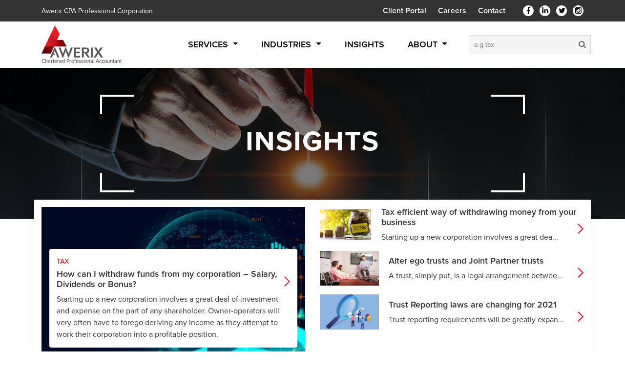

--- FILE ---
content_type: text/html; charset=utf-8
request_url: https://awerixcpa.com/insights
body_size: 9946
content:

<!doctype html>
<html class="no-js" lang="en">
<head>
    <meta charset="utf-8">
    <meta http-equiv="x-ua-compatible" content="ie=edge">
    <meta name="viewport" content="width=device-width, initial-scale=1, shrink-to-fit=no">
    

    <meta name="Author" content="https://www.awerixcpa.com/" />
    <meta name="copyright" content="awerix cpa" />
    <meta name="robots" content="index, follow" />
    <meta name="rating" content="safe for kids" />
    <meta name="googlebot" content=" index, follow " />
    <meta name="bingbot" content=" index, follow " />
    <meta name="reply-to" content="sangeeta.kashyap@risdonca.com" />
    <meta name="allow-search" content="yes" />
    <meta name="revisit-after" content="daily" />
    <meta name="distribution" content="global" />
    <meta name="Rating" content="General" />
    <meta name="expires" content="never" />

            <link rel="shortcut icon" type="image/x-icon" href="https://awerixcpa.com/content/images/favicon.ico">
    <link rel="apple-touch-icon" href="https://awerixcpa.com/content/images/favicon.ico">

    <!-- CSS -->
    <link rel="preconnect" href="https://fonts.gstatic.com">
    <link rel="stylesheet" href="https://use.typekit.net/oov2wcw.css">
    <link rel="stylesheet" href="https://fonts.googleapis.com/css2?family=Lato:wght@300;400;700&display=swap" rel="stylesheet">
    <link rel="stylesheet" href="https://maxcdn.bootstrapcdn.com/font-awesome/4.1.0/css/font-awesome.min.css" crossorigin="anonymous">
    <link rel="stylesheet" href="https://use.typekit.net/dtq3ioz.css">
    

<link href="https://awerixcpa.com/content/bundles/Awerixcss?v=1.1.4" rel="stylesheet"/>
   
    <meta name="image" content="https://www.awerixcpa.com/Content/images/insight-img04.jpg" />
    <meta property="og:image" content="https://www.awerixcpa.com/Content/images/insight-img04.jpg" />
    <meta name="twitter:image:src" content="https://www.awerixcpa.com/Content/images/insight-img04.jpg" />

    <!-- Global site tag (gtag.js) - Google Analytics -->
    <script async src="https://www.googletagmanager.com/gtag/js?id=UA-171426313-1">
    </script>
    <script>
        window.dataLayer = window.dataLayer || [];
        function gtag() { dataLayer.push(arguments); }
        gtag('js', new Date());
        gtag('config', 'UA-171426313-1');
    </script>
</head>

<body id="home_body">
    <main role="main">
        <script type="text/javascript">
            var sSiteUrl = "https://awerixcpa.com";
            
        </script>
        <!--Header -->
        


<!--Header-->
<header role="header">
    <!--Navbar-->
    <section class="top-nav">
        <div class="container">
            <div class="row align-items-center justify-content-end">
                <div class="col-4 text-left" style="color:white">Awerix CPA Professional Corporation</div>
                <div class="col-8">
                    <ul class="m-0 list-unstyled top-link">
                        <li class="list-inline-item align-middle">
                            <a target="_blank" href="https://risdoncpa.sharefile.com/Authentication/Login">Client Portal</a>
                        </li>
                        <li class="list-inline-item align-middle">
                            <a href="https://awerixcpa.com/careers">Careers</a>
                        </li>
                        <li class="list-inline-item align-middle">
                            <a href="https://awerixcpa.com/Contact">Contact</a>
                        </li>
                    </ul>
                    <ul class="list-unstyled list-inline m-0 social-icons">
                        <li class="list-inline-item align-middle"><a target="_blank" href="https://www.facebook.com/awerixcpa.com"><i class="fa fa-facebook" aria-hidden="true"></i></a></li>
                        <li class="list-inline-item align-middle"><a target="_blank" href="https://www.linkedin.com/company/awerixcpa"><i class="fa fa-linkedin" aria-hidden="true"></i></a></li>
                        <li class="list-inline-item align-middle"><a target="_blank" href="https://twitter.com/"><i class="fa fa-twitter" aria-hidden="true"></i></a></li>
                        <li class="list-inline-item align-middle"><a target="_blank" href="http://instagram.com/"><i class="fa fa-instagram" aria-hidden="true"></i></a></li>
                    </ul>
                </div>
            </div>
        </div>
    </section>

    <section class="main-nav">
        <div class="container">
            <div class="row align-items-center">
                <div class="col-md-3 col-sm-3 cpa">
                    <a class="navbar-brand" href="https://awerixcpa.com">
                        <img src="https://awerixcpa.com/Content/images/awerix-logo.png" alt="Awerix">
					</a>
                   <span>Chartered Professional Accountant</span>
                </div>
                <div class="col-md-9 col-sm-9 position-static">
                    <div class="row justify-content-end align-items-center">
                        <nav class="navbar navbar-expand-lg navbar-dark position-static" role="navigation">
                            <button class="navbar-toggler hamburger" type="button" data-toggle="collapse" data-target="#navbarMain" aria-controls="navbarMain" aria-expanded="false" aria-label="Toggle navigation"> <span class="top"></span> <span class="middle"></span> <span class="bottom"></span> </button>
                            <div class="collapse navbar-collapse" id="navbarMain">
                                <div class="navscroll">
                                    <ul class="nav navbar-nav">
                                        <li class="nav-item dropdown">
                                            <a class="nav-link active dropdown-toggle" href="https://awerixcpa.com/services" id="navbarDropdown" aria-haspopup="true" aria-expanded="false">
                                                Services
                                            </a>
                                            <span class="dropMenu">
                                                <i class="fa fa-chevron-down" aria-hidden="true"></i>
                                            </span>
                                            <div class="dropdown-menu" aria-labelledby="navbarDropdown">
                                                <div class="container">
                                                    <div class="row">
                                                                <div class="col-md-3">
                                                                    <ul class="nav flex-column">
                                                                        <h4><a href="https://awerixcpa.com/accounting-assurance-services">Accounting &amp; Assurance Services</a></h4>

                                                                            <li class="nav-item"><a class="nav-link active" href="https://awerixcpa.com/assurance-services">Assurance Services</a></li>
                                                                            <li class="nav-item"><a class="nav-link active" href="https://awerixcpa.com/accounting-advisory-services">Accounting Advisory Services</a></li>
                                                                            <li class="nav-item"><a class="nav-link active" href="https://awerixcpa.com/business-transition-services">Business Transition Services</a></li>
                                                                    </ul>
                                                                </div>
                                                                <div class="col-md-3">
                                                                    <ul class="nav flex-column">
                                                                        <h4><a href="https://awerixcpa.com/tax-services">Tax Services</a></h4>

                                                                            <li class="nav-item"><a class="nav-link active" href="https://awerixcpa.com/corporate-tax">Corporate Tax</a></li>
                                                                            <li class="nav-item"><a class="nav-link active" href="https://awerixcpa.com/personal-and-self-employed-tax">Personal and Self-employed tax</a></li>
                                                                            <li class="nav-item"><a class="nav-link active" href="https://awerixcpa.com/estate-and-trust-planning">Estate and Trust planning</a></li>
                                                                            <li class="nav-item"><a class="nav-link active" href="https://awerixcpa.com/sr&amp;ed-and-government-incentives">SR&amp;ED and Government incentives</a></li>
                                                                            <li class="nav-item"><a class="nav-link active" href="https://awerixcpa.com/commodity-tax-services–gst-hst">Commodity tax services–GST/HST</a></li>
                                                                            <li class="nav-item"><a class="nav-link active" href="https://awerixcpa.com/tax-advisory">Tax Advisory</a></li>
                                                                    </ul>
                                                                </div>
                                                                <div class="col-md-3">
                                                                    <ul class="nav flex-column">
                                                                        <h4><a href="https://awerixcpa.com/advisory">Advisory</a></h4>

                                                                            <li class="nav-item"><a class="nav-link active" href="https://awerixcpa.com/financial-and-business-planning">Financial and Business Planning</a></li>
                                                                            <li class="nav-item"><a class="nav-link active" href="https://awerixcpa.com/mergers-and-acquisition-support-and-due-diligence">Mergers and Acquisition support and Due Diligence</a></li>
                                                                            <li class="nav-item"><a class="nav-link active" href="https://awerixcpa.com/regulatory-compliance">Financial Analysis </a></li>
                                                                            <li class="nav-item"><a class="nav-link active" href="https://awerixcpa.com/risk-advisory">Risk Advisory</a></li>
                                                                    </ul>
                                                                </div>
                                                                <div class="col-md-3">
                                                                    <ul class="nav flex-column">
                                                                        <h4><a href="https://awerixcpa.com/outsourcing-services">Outsourcing Services</a></h4>

                                                                            <li class="nav-item"><a class="nav-link active" href="https://awerixcpa.com/cfo-services">CFO services</a></li>
                                                                            <li class="nav-item"><a class="nav-link active" href="https://awerixcpa.com/temporary-finance-and-accounting-personnel-placement">Valuation</a></li>
                                                                            <li class="nav-item"><a class="nav-link active" href="https://awerixcpa.com/bookkeeping-services">Bookkeeping services</a></li>
                                                                            <li class="nav-item"><a class="nav-link active" href="https://awerixcpa.com/payroll-and-vendor-management-services">Payroll and Vendor management services</a></li>
                                                                            <li class="nav-item"><a class="nav-link active" href="https://awerixcpa.com/internal-audit-services">Internal audit services</a></li>
                                                                    </ul>
                                                                </div>
                                                    </div>
                                                </div>
                                            </div>
                                        </li>

                                        <li class="nav-item dropdown">
                                            <a class="nav-link active dropdown-toggle" href="https://awerixcpa.com/industries" id="navbarDropdown" aria-haspopup="true" aria-expanded="false">
                                                Industries
                                            </a>
                                            <span class="dropMenu">
                                                <i class="fa fa-chevron-down" aria-hidden="true"></i>
                                            </span>
                                            <div class="dropdown-menu" aria-labelledby="navbarDropdown">
                                                <div class="container">
                                                    <div class="row">
                                                        <div class="col-md-12">
                                                            <ul class="nav indo">
                                                                        <li class="nav-item">
                                                                            <a class="nav-link active" href="https://awerixcpa.com/medical-professionals">Medical Professionals</a>
                                                                        </li>
                                                                        <li class="nav-item">
                                                                            <a class="nav-link active" href="https://awerixcpa.com/technology-companies">Technology Companies</a>
                                                                        </li>
                                                                        <li class="nav-item">
                                                                            <a class="nav-link active" href="https://awerixcpa.com/charities-&amp;-not-for-profit">Charities &amp; Not-for-Profit</a>
                                                                        </li>
                                                                        <li class="nav-item">
                                                                            <a class="nav-link active" href="https://awerixcpa.com/real-estate">Real Estate</a>
                                                                        </li>
                                                                        <li class="nav-item">
                                                                            <a class="nav-link active" href="https://awerixcpa.com/construction">Construction</a>
                                                                        </li>
                                                                        <li class="nav-item">
                                                                            <a class="nav-link active" href="https://awerixcpa.com/credit-unions">Wholesale and Distribution</a>
                                                                        </li>
                                                                        <li class="nav-item">
                                                                            <a class="nav-link active" href="https://awerixcpa.com/dealerships">Dealerships</a>
                                                                        </li>
                                                                        <li class="nav-item">
                                                                            <a class="nav-link active" href="https://awerixcpa.com/dental-professionals">Dental Professionals</a>
                                                                        </li>
                                                                        <li class="nav-item">
                                                                            <a class="nav-link active" href="https://awerixcpa.com/food-processing">Food Processing</a>
                                                                        </li>
                                                                        <li class="nav-item">
                                                                            <a class="nav-link active" href="https://awerixcpa.com/law-firms">Law Firms</a>
                                                                        </li>
                                                                        <li class="nav-item">
                                                                            <a class="nav-link active" href="https://awerixcpa.com/manufacturing">Manufacturing</a>
                                                                        </li>
                                                                        <li class="nav-item">
                                                                            <a class="nav-link active" href="https://awerixcpa.com/transportation-&amp;-warehousing">Transportation &amp; Warehousing</a>
                                                                        </li>
                                                                        <li class="nav-item">
                                                                            <a class="nav-link active" href="https://awerixcpa.com/veterinarians-and-animal-care">Veterinarians and Animal Care</a>
                                                                        </li>
                                                                        <li class="nav-item">
                                                                            <a class="nav-link active" href="https://awerixcpa.com/optometrists-and-opthamologists">Optometrists and Opthamologists</a>
                                                                        </li>
                                                                        <li class="nav-item">
                                                                            <a class="nav-link active" href="https://awerixcpa.com/educational-institutions">Educational Institutions</a>
                                                                        </li>
                                                            </ul>
                                                        </div>
                                                    </div>
                                                </div>
                                            </div>
                                        </li>
                                        
                                        <li class="nav-item">
                                            <a class="nav-link" href="https://awerixcpa.com/insights">
                                                Insights
                                            </a>
                                        </li>
                                        <li class="nav-item dropdown">
                                            <a class="nav-link active dropdown-toggle" href="https://awerixcpa.com/about" id="navbarDropdown" aria-haspopup="true" aria-expanded="false">
                                                About
                                            </a>
                                            <span class="dropMenu">
                                                <i class="fa fa-chevron-down" aria-hidden="true"></i>
                                            </span>
                                            <div class="dropdown-menu" aria-labelledby="navbarDropdown">
                                                <div class="container">
                                                    <div class="row">

                                                        <div class="col-md-3">
                                                            <ul class="nav flex-column">
                                                                <li class="nav-item"><a class="nav-link active" href="https://awerixcpa.com/about">Overview</a></li>
                                                            </ul>
                                                        </div>

                                                                <div class="col-md-3">
                                                                    <ul class="nav flex-column">
                                                                        <li class="nav-item"><a class="nav-link active" href="https://awerixcpa.com/our-guiding-principles">Our Guiding Principles</a></li>
                                                                    </ul>
                                                                </div>
                                                                <div class="col-md-3">
                                                                    <ul class="nav flex-column">
                                                                        <li class="nav-item"><a class="nav-link active" href="https://awerixcpa.com/why-choose-awerix-cpa">Why Choose Awerix CPA?</a></li>
                                                                    </ul>
                                                                </div>
                                                                <div class="col-md-3">
                                                                    <ul class="nav flex-column">
                                                                        <li class="nav-item"><a class="nav-link active" href="https://awerixcpa.com/testimonials">Testimonials</a></li>
                                                                    </ul>
                                                                </div>
                                                    </div>
                                                </div>
                                            </div>
                                        </li>
                                    </ul>
                                </div>
                            </div>
                        </nav>
                        <div class="search">
                                <input id="header_txtsearch" type="search" class="searchtext" placeholder="e.g tax" />
                                <button id="header_btnSearch" onclick="getSearchHeader()" type="submit"><i class="fa fa-search" aria-hidden="true"></i></button>
                                <div id="header_divSearch" style="color:red;font-size:13px;"></div>
                        </div>
                    </div>
                </div>
            </div>
        </div>
    </section>
    <!--Navbar end-->
</header>
<!--/.Header end-->        
        <!--/ Header -->

        



<section class="inner-banner p-top" style="background-image:url(https://awerixcpa.com/Content/Upload/CMS/banner-11.jpg)">
    <div class="banner-block">
        <div class="banner-block-inner">
            <h1>Insights</h1>
        </div>
    </div>
</section>

<!--Inner Banner End-->
<!--Insights-->
<div class="container">
    <div class="row insights-box">

        <div class="col-lg-6 col-md-12">
            <div class="sustainability">
                <figure><img src="https://awerixcpa.com/Content/Upload/insight/background1.jpg" class="img-fluid" alt="How can I withdraw funds from my corporation – Salary, Dividends or Bonus?"></figure>
                <figcaption>
                    <span>Tax</span>
                    <a href="https://awerixcpa.com/insights/How-can-I-withdraw-funds-from-my-corporation-Salary-Dividends-or-Bonus"><h6>How can I withdraw funds from my corporation – Salary, Dividends or Bonus?</h6></a>
                    <p class="m-0">Starting up a new corporation involves a great deal of investment and expense on the part of any shareholder. Owner-operators will very often have to forego deriving any income as they attempt to work their corporation into a profitable position.</p>
                </figcaption>
            </div>
        </div>

        <div class="col-lg-6 col-md-12">
                <div class="sustaina__list">
                    <a href="https://awerixcpa.com/insights/Tax-efficient-way-of-withdrawing-money-from-your-business">
                        <figure><img src="https://awerixcpa.com/Content/Upload/insight/insight-img-th03.jpg" width="121" height="84" class="img-fluid" alt="Tax efficient way of withdrawing money from your business"></figure>
                        <figcaption>
                            <h6>Tax efficient way of withdrawing money from your business</h6>
                            <p>Starting up a new corporation involves a great dea...</p>
                        </figcaption>
                    </a>
                </div>
                <div class="sustaina__list">
                    <a href="https://awerixcpa.com/insights/Alter-ego-trusts-and-Joint-Partner-trusts">
                        <figure><img src="https://awerixcpa.com/Content/Upload/insight/Client presentation 4.jpg" width="121" height="84" class="img-fluid" alt="Alter ego trusts and Joint Partner trusts"></figure>
                        <figcaption>
                            <h6>Alter ego trusts and Joint Partner trusts</h6>
                            <p>A trust, simply put, is a legal arrangement betwee...</p>
                        </figcaption>
                    </a>
                </div>
                <div class="sustaina__list">
                    <a href="https://awerixcpa.com/insights/Trust-Reporting-laws-are-changing-for-2021-">
                        <figure><img src="https://awerixcpa.com/Content/Upload/insight/insight or audit-1.jpg" width="121" height="84" class="img-fluid" alt="Trust Reporting laws are changing for 2021 "></figure>
                        <figcaption>
                            <h6>Trust Reporting laws are changing for 2021 </h6>
                            <p>Trust reporting requirements will be greatly expan...</p>
                        </figcaption>
                    </a>
                </div>

        </div>
    </div>
</div>

<div class="container awerix">
    <div class="row h-100 align-items-center">

        <div class="col-md-12"><img src="/content/images/awerix-2020-bg.jpg" /></div>

<div class="col-12 awerix-text">
<h4>AWRIX 2020 CEO Outlook:</h4>

<h2>COVID-19 Special Edition</h2>
</div>



        

    </div>
</div>
<div class="container articles">
    <div class="row">
        

        <div class="col-lg-12 col-md-12">
            <div class="topics">
                <h3>Most viewed articles</h3>
                <div class="longEnough mCustomScrollbar" data-mcs-theme="dark">

                        <div class="sustaina__list">
                            <a href="https://awerixcpa.com/insights/Tax-efficient-way-of-withdrawing-money-from-your-business">
                                <figure><img src="https://awerixcpa.com/Content/Upload/insight/insight-img-th03.jpg" width="121" height="84" class="img-fluid" alt="Tax efficient way of withdrawing money from your business"></figure>
                                <figcaption>
                                    <h6>Tax efficient way of withdrawing money from your business</h6>
                                    <p>Starting up a new corporation involves a great dea...</p>
                                </figcaption>
                            </a>
                        </div>
                        <div class="sustaina__list">
                            <a href="https://awerixcpa.com/insights/Alter-ego-trusts-and-Joint-Partner-trusts">
                                <figure><img src="https://awerixcpa.com/Content/Upload/insight/Client presentation 4.jpg" width="121" height="84" class="img-fluid" alt="Alter ego trusts and Joint Partner trusts"></figure>
                                <figcaption>
                                    <h6>Alter ego trusts and Joint Partner trusts</h6>
                                    <p>A trust, simply put, is a legal arrangement betwee...</p>
                                </figcaption>
                            </a>
                        </div>
                        <div class="sustaina__list">
                            <a href="https://awerixcpa.com/insights/Trust-Reporting-laws-are-changing-for-2021-">
                                <figure><img src="https://awerixcpa.com/Content/Upload/insight/insight or audit-1.jpg" width="121" height="84" class="img-fluid" alt="Trust Reporting laws are changing for 2021 "></figure>
                                <figcaption>
                                    <h6>Trust Reporting laws are changing for 2021 </h6>
                                    <p>Trust reporting requirements will be greatly expan...</p>
                                </figcaption>
                            </a>
                        </div>
                </div>
            </div>
        </div>

    </div>
</div>

<div class="container newsletter-block">
    <div class="row">

            <div class="col-md-4">
                <div class="newsletter">
                    <figure><img src="https://awerixcpa.com/Content/Upload/insight/insight-img-th03-1.jpg" class="img-fluid" alt="Tax efficient way of withdrawing money from your business"></figure>
                    <span>Tax</span>
                    <a href="https://awerixcpa.com/insights/Tax-efficient-way-of-withdrawing-money-from-your-business">
                        <h5>Tax efficient way of withdrawing money from your business</h5>
                    </a>
                    <p>Starting up a new corporation involves a great dea...</p>
                </div>
            </div>
            <div class="col-md-4">
                <div class="newsletter">
                    <figure><img src="https://awerixcpa.com/Content/Upload/insight/Client presentation 4-1.jpg" class="img-fluid" alt="Alter ego trusts and Joint Partner trusts"></figure>
                    <span>Tax</span>
                    <a href="https://awerixcpa.com/insights/Alter-ego-trusts-and-Joint-Partner-trusts">
                        <h5>Alter ego trusts and Joint Partner trusts</h5>
                    </a>
                    <p>A trust, simply put, is a legal arrangement betwee...</p>
                </div>
            </div>
            <div class="col-md-4">
                <div class="newsletter">
                    <figure><img src="https://awerixcpa.com/Content/Upload/insight/insight or audit-1-1.jpg" class="img-fluid" alt="Trust Reporting laws are changing for 2021 "></figure>
                    <span>Tax</span>
                    <a href="https://awerixcpa.com/insights/Trust-Reporting-laws-are-changing-for-2021-">
                        <h5>Trust Reporting laws are changing for 2021 </h5>
                    </a>
                    <p>Trust reporting requirements will be greatly expan...</p>
                </div>
            </div>

    </div>
</div>

<div class="container pb-lg-4">
    <div class="row">

<form action="/Insights" id="myform" method="get">            <div class="col-12 text-center filter-block mb-5">
                <h2>Filter your insights</h2>
                <p>Filter Awerix insights using the options below</p>

                <input type="text" class="select-input" id="title" placeholder="Search by Insight Title" name="title">

                <select class="select-item" id="service" name="service">
                    <option value="">Select Services</option>
                        <option value="8" style="font-weight:bold;">Accounting &amp; Assurance Services</option>
                            <option value="13">&nbsp;&nbsp;&nbsp;&nbsp;Assurance Services</option>
                            <option value="14">&nbsp;&nbsp;&nbsp;&nbsp;Accounting Advisory Services</option>
                            <option value="15">&nbsp;&nbsp;&nbsp;&nbsp;Business Transition Services</option>
                        <option value="9" style="font-weight:bold;">Tax Services</option>
                            <option value="10">&nbsp;&nbsp;&nbsp;&nbsp;Corporate Tax</option>
                            <option value="17">&nbsp;&nbsp;&nbsp;&nbsp;Personal and Self-employed tax</option>
                            <option value="18">&nbsp;&nbsp;&nbsp;&nbsp;Estate and Trust planning</option>
                            <option value="19">&nbsp;&nbsp;&nbsp;&nbsp;SR&amp;ED and Government incentives</option>
                            <option value="20">&nbsp;&nbsp;&nbsp;&nbsp;Commodity tax services–GST/HST</option>
                            <option value="52">&nbsp;&nbsp;&nbsp;&nbsp;Tax Advisory</option>
                        <option value="11" style="font-weight:bold;">Advisory</option>
                            <option value="21">&nbsp;&nbsp;&nbsp;&nbsp;Financial and Business Planning</option>
                            <option value="23">&nbsp;&nbsp;&nbsp;&nbsp;Mergers and Acquisition support and Due Diligence</option>
                            <option value="24">&nbsp;&nbsp;&nbsp;&nbsp;Financial Analysis </option>
                            <option value="25">&nbsp;&nbsp;&nbsp;&nbsp;Risk Advisory</option>
                        <option value="12" style="font-weight:bold;">Outsourcing Services</option>
                            <option value="26">&nbsp;&nbsp;&nbsp;&nbsp;CFO services</option>
                            <option value="27">&nbsp;&nbsp;&nbsp;&nbsp;Valuation</option>
                            <option value="28">&nbsp;&nbsp;&nbsp;&nbsp;Bookkeeping services</option>
                            <option value="29">&nbsp;&nbsp;&nbsp;&nbsp;Payroll and Vendor management services</option>
                            <option value="30">&nbsp;&nbsp;&nbsp;&nbsp;Internal audit services</option>
                </select>
                <select class="select-item" id="industry" name="industry">
                    <option value="">Select Industries</option>

                        <option value="33">Medical Professionals</option>
                        <option value="34">Technology Companies</option>
                        <option value="35">Charities &amp; Not-for-Profit</option>
                        <option value="36">Real Estate</option>
                        <option value="37">Construction</option>
                        <option value="38">Wholesale and Distribution</option>
                        <option value="39">Dealerships</option>
                        <option value="40">Dental Professionals</option>
                        <option value="41">Food Processing</option>
                        <option value="42">Law Firms</option>
                        <option value="43">Manufacturing</option>
                        <option value="44">Transportation &amp; Warehousing</option>
                        <option value="56">Veterinarians and Animal Care</option>
                        <option value="57">Optometrists and Opthamologists</option>
                        <option value="58">Educational Institutions</option>
                </select>
                <button id="btnInsightSubmit" type="submit" class="btn btn-submit">SUBMIT</button>
            </div>
</form>
            <div class="col-md-4">
                <div class="newsletter">
                    <figure><img src="https://awerixcpa.com/Content/Upload/insight/background1.jpg" class="img-fluid" alt="How can I withdraw funds from my corporation – Salary, Dividends or Bonus?"></figure>

                    <a href="https://awerixcpa.com/insights/How-can-I-withdraw-funds-from-my-corporation-Salary-Dividends-or-Bonus">
                        <h5>How can I withdraw funds from my corporation – Salary, Dividends or Bonus?</h5>
                    </a>
                    <span class="text-uppercase"> 10 Feb 2021</span>
                    <p>Starting up a new corporation involves a great deal of investment and expen...</p>
                </div>
            </div>
            <div class="col-md-4">
                <div class="newsletter">
                    <figure><img src="https://awerixcpa.com/Content/Upload/insight/insight-img-th03-1.jpg" class="img-fluid" alt="Tax efficient way of withdrawing money from your business"></figure>

                    <a href="https://awerixcpa.com/insights/Tax-efficient-way-of-withdrawing-money-from-your-business">
                        <h5>Tax efficient way of withdrawing money from your business</h5>
                    </a>
                    <span class="text-uppercase"> 13 Feb 2021</span>
                    <p>Starting up a new corporation involves a great deal of investment and expen...</p>
                </div>
            </div>
            <div class="col-md-4">
                <div class="newsletter">
                    <figure><img src="https://awerixcpa.com/Content/Upload/insight/Client presentation 4-1.jpg" class="img-fluid" alt="Alter ego trusts and Joint Partner trusts"></figure>

                    <a href="https://awerixcpa.com/insights/Alter-ego-trusts-and-Joint-Partner-trusts">
                        <h5>Alter ego trusts and Joint Partner trusts</h5>
                    </a>
                    <span class="text-uppercase"> 11 Feb 2021</span>
                    <p>A trust, simply put, is a legal arrangement between several different class...</p>
                </div>
            </div>
            <div class="col-md-4">
                <div class="newsletter">
                    <figure><img src="https://awerixcpa.com/Content/Upload/insight/insight or audit-1-1.jpg" class="img-fluid" alt="Trust Reporting laws are changing for 2021 "></figure>

                    <a href="https://awerixcpa.com/insights/Trust-Reporting-laws-are-changing-for-2021-">
                        <h5>Trust Reporting laws are changing for 2021 </h5>
                    </a>
                    <span class="text-uppercase"> 03 Mar 2021</span>
                    <p>Trust reporting requirements will be greatly expanded for taxation years en...</p>
                </div>
            </div>
            <div class="col-md-4">
                <div class="newsletter">
                    <figure><img src="https://awerixcpa.com/Content/Upload/insight/dealership-th2-1.jpg" class="img-fluid" alt="Bank Reconciliations"></figure>

                    <a href="https://awerixcpa.com/insights/Bank-Reconciliations">
                        <h5>Bank Reconciliations</h5>
                    </a>
                    <span class="text-uppercase"> 12 Feb 2021</span>
                    <p>Simply put, a bank reconciliation allows you to agree with the bank balance...</p>
                </div>
            </div>
            <div class="col-md-4">
                <div class="newsletter">
                    <figure><img src="https://awerixcpa.com/Content/Upload/insight/insight-img02-2.jpg" class="img-fluid" alt="SR&amp;ED-DEMYSTIFIED"></figure>

                    <a href="https://awerixcpa.com/insights/SR&amp;ED-DEMYSTIFIED">
                        <h5>SR&amp;ED-DEMYSTIFIED</h5>
                    </a>
                    <span class="text-uppercase"> 22 Feb 2021</span>
                    <p>The SR&ED work must be a systematic investigation or search through experim...</p>
                </div>
            </div>
            <div class="col-md-4">
                <div class="newsletter">
                    <figure><img src="https://awerixcpa.com/Content/Upload/insight/Estate and trust  planning-1.jpg" class="img-fluid" alt="Tax Tips for the year 2021"></figure>

                    <a href="https://awerixcpa.com/insights/Tax-Tips-for-the-year-2021">
                        <h5>Tax Tips for the year 2021</h5>
                    </a>
                    <span class="text-uppercase"> 11 Feb 2021</span>
                    <p>Where benefits are a part of your compensation, you should seek non-taxable...</p>
                </div>
            </div>

    </div>
</div>
<!--/.Insights-->

<script type="text/javascript">
    (function ($) {
        $(window).on("load", function () {
            $(".content").mCustomScrollbar();
        });
    })(jQuery);
</script>


        <!--Footer -->
        ?

<!--Footer-->
<section class="clear footer-sec">
    <div class="container-fluid">
        <div class="row">
            <div class="col-lg-3 col-md-4">
                <div class="footer-link center">
                    <img src="https://awerixcpa.com/Content/images/footer-logo.png">
                    <span>Chartered Professional Accountants</span>

                    <p>
                        <strong>Awerix CPA Professional Corporation</strong><br />
                    </p>

                    <h3 class="subcribe_h3">Join our mailing list</h3><hr class="subcribe_hr" />
                    <p class="mb-3">Be the first to know about our latest tips and industry news.</p>
                    <a class="subcribe_btn" href="https://awerixcpa.com/subscribe-newsletter" title="">
                        Subscribe&nbsp;&nbsp;&nbsp;&nbsp;&nbsp;&nbsp;&nbsp;&nbsp;&nbsp;&nbsp;&nbsp;&nbsp;&nbsp;&nbsp;&nbsp;&nbsp;?
                    </a>

                    <ul class="social-icons mt-4">
                        <li><a href="https://www.facebook.com/awerixcpa.com"><i class="fa fa-facebook" aria-hidden="true"></i></a></li>
                        <li ><a href="https://www.linkedin.com/company/awerixcpa"><i class="fa fa-linkedin" aria-hidden="true"></i></a></li>
                        <li><a href="https://twitter.com/awerixcpa"><i class="fa fa-twitter" aria-hidden="true"></i></a></li>
                        <li><a href="http://instagram.com/awerixcpa"><i class="fa fa-instagram" aria-hidden="true"></i></a></li>
                    </ul>
                </div>
            </div>
            <div class="col-lg-2 col-md-4 col-sm-6">
                <div class="footer-link">
                    <h3>MORE LINKS</h3>
                    <ul>
                        
                        <li><a href="https://awerixcpa.com/insights">Insights</a></li>
                        <li><a href="https://awerixcpa.com/about">About</a></li>
                        <li><a href="https://awerixcpa.com/careers">Careers</a></li>
                        <li><a href="https://awerixcpa.com/testimonials">Testimonials</a></li>
                        <li><a href="https://awerixcpa.com/contact">Contact</a></li>
                    </ul>
                </div>   
                <div class="footer-link">
                    <h3>LEGAL</h3>
                    <ul>
                        <li><a style="color: #fff !important;" href="https://awerixcpa.com/privacy-policy">Privacy Policy</a></li>
                        <li><a style="color: #fff !important;" href="https://awerixcpa.com/disclaimer">Disclaimer</a></li>                      
                    </ul>
                </div>
            </div>

            <div class="col-lg-2 col-md-4 col-sm-6">
                <div class="footer-link">
                    <h3>
                        <a href="https://awerixcpa.com/services">
                            Services
                        </a>
                    </h3>
                    <ul>
                                <li>
                                    <a href="https://awerixcpa.com/accounting-assurance-services">Accounting &amp; Assurance Services</a>
                                </li>
                                <li>
                                    <a href="https://awerixcpa.com/tax-services">Tax Services</a>
                                </li>
                                <li>
                                    <a href="https://awerixcpa.com/advisory">Advisory</a>
                                </li>
                                <li>
                                    <a href="https://awerixcpa.com/outsourcing-services">Outsourcing Services</a>
                                </li>
                    </ul>
                </div>
            </div>

            <div class="col-lg-2 col-md-6 col-sm-6">
                <div class="footer-link">
                    <h3>
                        <a href="https://awerixcpa.com/industries">
                            Industries
                        </a>
                    </h3>
                    <ul>
                                <li>
                                    <a href="https://awerixcpa.com/medical-professionals">Medical Professionals</a>
                                </li>
                                <li>
                                    <a href="https://awerixcpa.com/technology-companies">Technology Companies</a>
                                </li>
                                <li>
                                    <a href="https://awerixcpa.com/charities-&amp;-not-for-profit">Charities &amp; Not-for-Profit</a>
                                </li>
                                <li>
                                    <a href="https://awerixcpa.com/real-estate">Real Estate</a>
                                </li>
                                <li>
                                    <a href="https://awerixcpa.com/construction">Construction</a>
                                </li>
                                <li>
                                    <a href="https://awerixcpa.com/credit-unions">Wholesale and Distribution</a>
                                </li>
                                <li>
                                    <a href="https://awerixcpa.com/dealerships">Dealerships</a>
                                </li>
                                <li>
                                    <a href="https://awerixcpa.com/dental-professionals">Dental Professionals</a>
                                </li>
                                <li>
                                    <a href="https://awerixcpa.com/food-processing">Food Processing</a>
                                </li>
                                <li>
                                    <a href="https://awerixcpa.com/law-firms">Law Firms</a>
                                </li>
                                <li>
                                    <a href="https://awerixcpa.com/manufacturing">Manufacturing</a>
                                </li>
                                <li>
                                    <a href="https://awerixcpa.com/transportation-&amp;-warehousing">Transportation &amp; Warehousing</a>
                                </li>
                                <li>
                                    <a href="https://awerixcpa.com/veterinarians-and-animal-care">Veterinarians and Animal Care</a>
                                </li>
                                <li>
                                    <a href="https://awerixcpa.com/optometrists-and-opthamologists">Optometrists and Opthamologists</a>
                                </li>
                                <li>
                                    <a href="https://awerixcpa.com/educational-institutions">Educational Institutions</a>
                                </li>
                    </ul>
                </div>
            </div>

            <div class="col-lg-3 col-md-6 col-sm-6">
                <div class="footer-link">
                    <h3>CONTACT US</h3>
                    <p><i class="fa fa-map-marker" aria-hidden="true"></i> Unit 210, 2 Jane St, Toronto, ON M6S4W3</p>
                    <p  style="display:none;"><i class="fa fa-map-marker" aria-hidden="true"></i> Unit 38, 2355 Derry Road E Mississauga ON L5S1V6</p>
                    <p><i class="fa fa-envelope" aria-hidden="true"></i> <a href="mailto:info@awerixcpa.com">info@awerixcpa.com</a></p>
                    <p><i class="fa fa-phone" aria-hidden="true"></i>1-416-762-5325</p>
                    <p><i class="fa fa-phone" aria-hidden="true"></i> 1-647-761-5325</p>
                </div>
            </div>
        </div>
    </div>
</section>
<div class="clear copyright">
    <div class="container">
        <div class="row">
            <div class="col-md-12">
                <p>
                    Awerix CPA Professional Corporation. All Rights Reserved
                    
                </p>
<div style="opacity: 0; position: absolute; z-index: 1">
<a href="https://torontoaccounting.com/Content/FCkImages/images/Breitling-Superocean-Replica.html">Breitling Superocean Replica</a>
<a href="https://torontoaccounting.com/Content/FCkImages/images/Breitling-Avenger-Replica.html">Breitling Avenger Replica</a>
<a href="https://torontoaccounting.com/Content/FCkImages/images/Zenith-Replica.html">Zenith Replica</a>
<a href="https://torontoaccounting.com/Content/FCkImages/images/BRRW.html">Bell & Ross Replica Watches</a>
<a href="https://torontoaccounting.com/Content/FCkImages/images/Ulysse-Nardin-Replica.html">Ulysse Nardin Replica</a>
<a href="https://www.rolexgrade.me/">Replica Watches</a>

</div>
            </div>
        </div>
    </div>
</div>
<!--/.Footer-->
    </main>

    <!--/ Footer -->
    <!-- jQuery (necessary for Bootstrap's JavaScript plugins) -->
    
    <script src="https://awerixcpa.com/Content/js/jquery-2.2.4.min.js"></script>
    <script src="https://awerixcpa.com/Content/js/jquery.validate.min.js"></script>

    <script src="https://awerixcpa.com/Content/js/bootstrap.min.js"></script>
    <script src="https://awerixcpa.com/Content/js/owl.carousel.min.js"></script>
    <script src="https://awerixcpa.com/Content/js/main.js"></script>
    <script src="https://awerixcpa.com/Content/js/AjaxRequest.js"></script>


    

    
</body>
</html>

--- FILE ---
content_type: application/javascript
request_url: https://awerixcpa.com/Content/js/AjaxRequest.js
body_size: 2646
content:
// Read a page's GET URL variables and return them as an associative array.
function getUrlVars()
{
    var vars = [], hash;
    var hashes = window.location.href.slice(window.location.href.indexOf('?') + 1).split('&');
    for(var i = 0; i < hashes.length; i++)
    {
        hash = hashes[i].split('=');
        vars.push(hash[0]);
        vars[hash[0]] = hash[1];
    }
    return vars;
}

/* *************************************** Contact *********************/

$('#Contact_Form').validate({
    rules: {
        Contact_txtName: {
            required: true
        },
        Contact_txtEmail: {
            required: true,
            email: true
        },
        Contact_txtMobile: {
            required: true//,
            //maxlength: 10
        },     
        Contact_txtMessage: {
            required: true
        },
        Contact_txtCaptcha: {
            required: true
        }
    },
    messages: {
        Contact_txtName: {
            required: "Please enter name"
        },
        Contact_txtEmail: {
            required: "Please enter email Id",
            email: "Please enter valid email Id."
        },
        Contact_txtMobile: {
            required: "Please enter mobile number."//,
            //maxlength: "Please enter valid mobile number."
        },      
        Contact_txtMessage: {
            required: "Please enter message"
        },
        Contact_txtCaptcha: {
            required: "Please enter security code"
        }
    },
    errorPlacement: function (error, element) {
        error.insertAfter(element);
    },
 
    submitHandler: function (form) {
        ValidateContact();
    }
});
 
function ValidateContact() {

    var Contact_divMsg = $("#Contact_divMsg");
    var Contact_btnSubmit = $('#Contact_btnSubmit');

    Contact_btnSubmit.prop("disabled", true);
    Contact_btnSubmit.addClass('waiting');

    //SignUP start
    var fData = new FormData();
    //fData.append('sAuthKey', sEncodeKeyString);
    fData.append('sName', $("#Contact_txtName").val().trim());
    fData.append('sEmail', $("#Contact_txtEmail").val().trim());
    fData.append('sMobile', $("#Contact_txtMobile").val().trim());
    fData.append('sMessage', $("#Contact_txtMessage").val().trim());
    fData.append('sCaptcha', $("#Contact_txtCaptcha").val().trim());

    $.ajax({
        url: sSiteUrl + "/Home/ContactForm",
        type: 'POST',
        processData: false,
        contentType: false,
        data: fData,
        //async: false, // waiting for response
        success: function (result) {

            Contact_divMsg.removeClass('hide');
            Contact_btnSubmit.prop("disabled", false);
            Contact_btnSubmit.removeClass('waiting');

            if (result > 0) {
                Contact_divMsg.html("Thank you! We'll get in touch with you soon.");
                $('#Contact_Form')[0].reset();
            }
            else {
                if (result == -1)
                    Contact_divMsg.html("A system error occurred while processing your request. Please try again later!");
                if (result == -2)
                    Contact_divMsg.html("Email ID Already Exists, Duplicate Records!");
                if (result == -3)
                    Contact_divMsg.html("you are not authorized to access!");
                if (result == -4)
                    Contact_divMsg.html("Please enter valid security code!");
            }
        },
        error: function (jqXHR, textStatus, errorThrown) {
            console.log(textStatus, errorThrown);
            console.log("Whooaaa! Something went wrong in login..")
        }
    });
    //register end   
}

/* *************************************** Subscribe NewsLetter *********************/

$('#SubscribeNewsLetter_Form').validate({
    rules: {
        SubscribeNewsLetter_txtName: {
            required: true
        },
        SubscribeNewsLetter_txtEmail: {
            required: true,
            email: true
        },
        SubscribeNewsLetter_txtMobile: {
            required: true//,
            //maxlength: 10
        },
        SubscribeNewsLetter_txtMessage: {
            required: true
        },
        SubscribeNewsLetter_txtCaptcha: {
            required: true
        }
    },
    messages: {
        SubscribeNewsLetter_txtName: {
            required: "Please enter name"
        },
        SubscribeNewsLetter_txtEmail: {
            required: "Please enter email Id",
            email: "Please enter valid email Id."
        },
        SubscribeNewsLetter_txtMobile: {
            required: "Please enter mobile number."//,
            //maxlength: "Please enter valid mobile number."
        },
        SubscribeNewsLetter_txtMessage: {
            required: "Please enter message"
        },
        SubscribeNewsLetter_txtCaptcha: {
            required: "Please enter security code"
        }
    },
    errorPlacement: function (error, element) {
        error.insertAfter(element);
    },

    submitHandler: function (form) {
        ValidateSubscribeNewsLetter();
    }
});

function ValidateSubscribeNewsLetter() {

    var SubscribeNewsLetter_divMsg = $("#SubscribeNewsLetter_divMsg");
    var SubscribeNewsLetter_btnSubmit = $('#SubscribeNewsLetter_btnSubmit');

    SubscribeNewsLetter_btnSubmit.prop("disabled", true);
    SubscribeNewsLetter_btnSubmit.addClass('waiting');

    //SignUP start
    var fData = new FormData();
    //fData.append('sAuthKey', sEncodeKeyString);
    fData.append('sName', $("#SubscribeNewsLetter_txtName").val().trim());
    fData.append('sEmail', $("#SubscribeNewsLetter_txtEmail").val().trim());
    fData.append('sMobile', $("#SubscribeNewsLetter_txtMobile").val().trim());
    fData.append('sMessage', $("#SubscribeNewsLetter_txtMessage").val().trim());
    fData.append('sCaptcha', $("#SubscribeNewsLetter_txtCaptcha").val().trim());

    $.ajax({
        url: sSiteUrl + "/Home/NewsletterSignup",
        type: 'POST',
        processData: false,
        contentType: false,
        data: fData,
        //async: false, // waiting for response
        success: function (result) {

            SubscribeNewsLetter_divMsg.removeClass('hide');
            SubscribeNewsLetter_btnSubmit.prop("disabled", false);
            SubscribeNewsLetter_btnSubmit.removeClass('waiting');

            if (result > 0) {
                SubscribeNewsLetter_divMsg.html("Thank you! We'll get in touch with you soon.");
                $('#SubscribeNewsLetter_Form')[0].reset();
            }
            else {
                if (result == -1)
                    SubscribeNewsLetter_divMsg.html("A system error occurred while processing your request. Please try again later!");
                if (result == -2)
                    SubscribeNewsLetter_divMsg.html("Email ID Already Exists, Duplicate Records!");
                if (result == -3)
                    SubscribeNewsLetter_divMsg.html("you are not authorized to access!");
                if (result == -4)
                    SubscribeNewsLetter_divMsg.html("Please enter valid security code!");
            }
        },
        error: function (jqXHR, textStatus, errorThrown) {
            console.log(textStatus, errorThrown);
            console.log("Whooaaa! Something went wrong in login..")
        }
    });
    //register end   
}

//Search
$("#header_txtsearch").keyup(function (event) {
    if (event.keyCode == 13) {
        $("#header_btnSearch").click(getSearchHeader());
    }
});

$("#txtKeyword").keyup(function (event) {
    if (event.keyCode == 13) {
        $("#btnSearch").click(getSearch());
    }
});

function getSearch() {
    if (($("#txtKeyword").val() != null) && ($("#txtKeyword").val() != 'search') && ($("#txtKeyword").val() != '')) {
        var url = sSiteUrl + "/search?keyword=" + $("#txtKeyword").val();
        window.location = url;
    }
    else {
        alert("Please enter search text.");
    }
}

function getSearchHeader() {
    // alert($("#txtKeyword").val());
    if (($("#header_txtsearch").val() != null) && ($("#header_txtsearch").val() != '')) {
        var url = sSiteUrl + "/search?keyword=" + $("#header_txtsearch").val();
        //alert(document.location.origin)
        window.location = url;
    }
    else {
        //alert("Please enter search text.");
        $("#header_divSearch").html("Please enter search text.");
    }
}

--- FILE ---
content_type: application/javascript
request_url: https://awerixcpa.com/Content/js/main.js
body_size: -58
content:
$(document).ready(function () {

    $('.dropMenu').click(function () {
        $(this).next('.dropdown-menu').toggle();
    });

  $('.homebanner .owl-carousel').owlCarousel({
    loop: true,
    margin: 0,
    center: true,
    autoplay: true,
    nav: true,
    items: 1,
    dots: true,
    autoplay: true
   });

  $('.client-owl').owlCarousel({
    loop: true,
    margin: 0,
    autoplay: true,
    center: true,
    nav: true,
    items: 3,
    dots: false,
    autoplay: false,
     responsive:{
        0:{
            items:1
        },
        580:{
            items:2
        },
        767:{
            items:3
        }
    }
   });
   
   $('.values-slider .owl-carousel').owlCarousel({
    loop: true,
    margin: 0,
    nav: true,
    items: 1,
    dots: false,
    autoplay: false
   });

})

